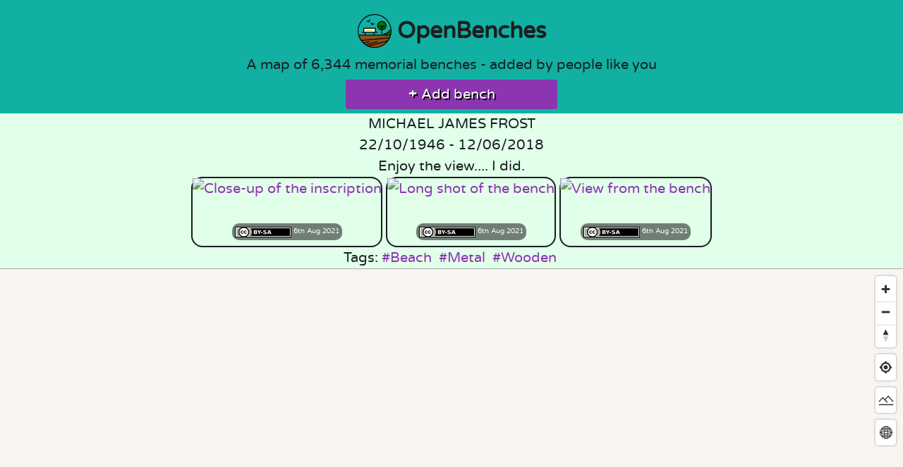

--- FILE ---
content_type: text/html; charset=UTF-8
request_url: https://openbenches.org/bench/20772
body_size: 7496
content:
<!DOCTYPE html>
<html lang="en-GB">
	<head>
		<meta charset="UTF-8">
		<title>OpenBenches Michael James Frost 22/10/1946 - 12/06/2018 Enjoy</title>
		<!-- Favicons https://realfavicongenerator.net -->
<link rel="apple-touch-icon"      sizes="180x180" href="/apple-touch-icon.png">
<link rel="icon" type="image/png" sizes="32x32"   href="/favicon-32x32.png?cache=2019-05-05">
<link rel="icon" type="image/png" sizes="16x16"   href="/favicon-16x16.png?cache=2019-05-05">
<link rel="manifest"                              href="/manifest.json?cache=2019-05-05T16:00">
<link rel="mask-icon"             color="#5bbad5" href="/safari-pinned-tab.svg?cache=2019-05-05">
<link rel="shortcut icon"                         href="/favicon.ico?cache=2019-05-05">
<meta name="theme-color" content="#ffffff">
<meta name="msapplication-TileColor"    content="#ffc40d">
<meta name="application-name"           content="OpenBenches">
<meta name="apple-mobile-web-app-title" content="OpenBenches">		<!-- Mastodon Specific Metadata -->
<link rel="me" href="https://bot.openbenches.org/openbenches">
		<meta name="viewport" content="width=device-width, initial-scale=1.0">

				<!-- Twitter Specific Metadata https://dev.twitter.com/cards/markup -->
		<meta name="twitter:card"                            content="summary_large_image">
		<meta name="twitter:site"                            content="@openbenches">
		<meta name="twitter:creator"                         content="@openbenches">
		<meta name="twitter:title"       property="og:title" content="Michael James Frost 22/10/1946 - 12/06/2018 Enjoy">
		<meta                            property="og:url"   content="https://openbenches.org/bench/20772">
		<meta name="twitter:image"       property="og:image" content="https://openbenches.org/image/019fba132479e482489e3c6216ac45926ffd5bb6">
		<meta                            property="og:image:type"  content="image/jpeg">
		<meta                            property="og:image:width" content="600">
		<meta                            property="og:image:alt"   content="A photo of a bench with a memorial inscription on it.">
		<meta name="twitter:description" property="og:description" content="Michael James Frost 22/10/1946 - 12/06/2018 Enjoy">
		
				<link rel="alternate"
			type="application/json+oembed"
			href="https://openbenches.org/oembed?url=https%3A%2F%2Fopenbenches.org%2F20772"
			title="oEmbed">
		
		<!-- Pinterest Specific https://developers.pinterest.com/docs/rich-pins/articles/? -->
		<meta                            property="og:type"         content="place">

		<!-- Facebook Specific Metadata https://developers.facebook.com/docs/sharing/opengraph/object-properties -->
				<meta                            property="place:location:latitude"  content="53.322205">
		<meta                            property="place:location:longitude" content="-3.810271">
				<meta                            property="og:rich_attachment"       content="true">
		<meta                            property="fb:app_id"                content="807959736076021">

		<link rel="stylesheet" href="/css/picnic.css?cache=2023-04-09T16:06">
		<link rel="stylesheet" href="/css/style.css?cache=2025-05-05T10:11">

		<script src="/js/maplibre-gl-5.0.0/maplibre-gl.js"></script>
		<link  href="/js/maplibre-gl-5.0.0/maplibre-gl.css" rel="stylesheet">

		<link rel="alternate" type="application/rss+xml" title="RSS Feed" href="https://openbenches.org/rss">
		<link rel="alternate" type="application/atom+xml" title="Atom Feed" href="https://openbenches.org/atom">


		<!-- https://developers.google.com/search/docs/data-types/sitelinks-searchbox -->
		<script type="application/ld+json">
		{
			"@context": "https://schema.org",
			"@type":    "WebSite",
			"url":      "https://openbenches.org/",
			"license":  "https://creativecommons.org/licenses/by-sa/4.0/",
			"potentialAction": {
				"@type":       "SearchAction",
				"target":      "https://openbenches.org/search/?search={search_term_string}",
				"query-input": "required name=search_term_string"
			}
		}
		</script>
	</head>
	<body itemscope itemtype="https://schema.org/WebPage">
		<hgroup>
			<h1>
				<a href="/"><img src="/images/openbencheslogo.svg" id="header-image" alt="">Open<wbr>Benches</a>
			</h1>
			<p itemprop="description">A map of <span id="counter" data-target="39673">39,673</span> memorial benches - added by people like you</p>
			<p>
				<!-- <a class="button buttonColour" href="/support/"><strong>🥰</strong> Support OpenBenches</a> -->
				<a href="/add/" class="button buttonColour"><strong>+</strong> Add bench</a>
			</p>
		</hgroup>
		<div itemscope="" itemtype="http://schema.org/Place">
	<h2 id="benchInscription" itemprop="description">MICHAEL JAMES FROST<br />
22/10/1946 - 12/06/2018<br />
Enjoy the view.... I did.</h2>
					<div itemprop="photo" class="benchImage">
						<a href="https://images.weserv.nl/?url=openbenches.org/image/019fba132479e482489e3c6216ac45926ffd5bb6/&amp;w=&amp;q=&amp;output=webp&amp;il">
				<img src="https://images.weserv.nl/?url=openbenches.org/image/019fba132479e482489e3c6216ac45926ffd5bb6/&amp;w=600&amp;q=60&amp;output=webp&amp;il"
					alt="Close-up of the inscription"
					width="600"
				height="450"
					class="proxy-image"
				loading="lazy">
			</a>

			<span class='caption'>
								<a rel="license" href="https://creativecommons.org/licenses/by-sa/4.0/" target="_blank">
					<img src="/images/cc/cc-by-sa.svg"
					class="cc-icon"
					alt="Creative Commons Attribution Share-Alike">
				</a>
								6th Aug 2021<br>
				<a href="/cameras/"></a> 
							</span>
					</div>
				<div itemprop="photo" class="benchImage">
						<a href="https://images.weserv.nl/?url=openbenches.org/image/900c73a7c60461389f461ae10eacdf594407b31f/&amp;w=&amp;q=&amp;output=webp&amp;il">
				<img src="https://images.weserv.nl/?url=openbenches.org/image/900c73a7c60461389f461ae10eacdf594407b31f/&amp;w=600&amp;q=60&amp;output=webp&amp;il"
					alt="Long shot of the bench"
					width="600"
				height="450"
					class="proxy-image"
				loading="lazy">
			</a>

			<span class='caption'>
								<a rel="license" href="https://creativecommons.org/licenses/by-sa/4.0/" target="_blank">
					<img src="/images/cc/cc-by-sa.svg"
					class="cc-icon"
					alt="Creative Commons Attribution Share-Alike">
				</a>
								6th Aug 2021<br>
				<a href="/cameras/"></a> 
							</span>
					</div>
				<div itemprop="photo" class="benchImage">
						<a href="https://images.weserv.nl/?url=openbenches.org/image/3b26d28eacfbf28d32abb03c57fa38c8ecc03797/&amp;w=&amp;q=&amp;output=webp&amp;il">
				<img src="https://images.weserv.nl/?url=openbenches.org/image/3b26d28eacfbf28d32abb03c57fa38c8ecc03797/&amp;w=600&amp;q=60&amp;output=webp&amp;il"
					alt="View from the bench"
					width="600"
				height="450"
					class="proxy-image"
				loading="lazy">
			</a>

			<span class='caption'>
								<a rel="license" href="https://creativecommons.org/licenses/by-sa/4.0/" target="_blank">
					<img src="/images/cc/cc-by-sa.svg"
					class="cc-icon"
					alt="Creative Commons Attribution Share-Alike">
				</a>
								6th Aug 2021<br>
				<a href="/cameras/"></a> 
							</span>
					</div>
			
		<div id="taglist">
			Tags:
						<a class="tag" href="/tag/beach/">#Beach</a>&nbsp;
						<a class="tag" href="/tag/metal/">#Metal</a>&nbsp;
						<a class="tag" href="/tag/wooden/">#Wooden</a>&nbsp;
				</div>
	
	<div itemprop="geo" itemscope="" itemtype="http://schema.org/GeoCoordinates">
		<div id="map"></div>
		<script>

	//	API to be called
	var api_url = "/api/bench/20772";
	var lat  = 53.322205;
	var long = -3.810271;
	var zoom = 17;

	//	Cache for TSV
	const cache = {};

	//	Placeholder for last (or only) marker
	var marker;

	//	Prevent world wrapping on flat map
	const bounds = [
		//	Crop off the Poles
		[-179, -70], // Southwest coordinates
		[ 180,  70] // Northeast coordinates
	];

	//	Define the styles to switch between
	const style1 = "https://tiles.openfreemap.org/styles/liberty";
	const style2 = "https://basemapstyles-api.arcgis.com/arcgis/rest/services/styles/v2/styles/osm/hybrid/?token=[base64].AT1_u1AICgYh";

	//	Define the projections to switch between
	const projection1 = "globe";
	const projection2 = "mercator";

	maplibregl.setRTLTextPlugin(
		"/js/maplibre-gl-5.0.0/mapbox-gl-rtl-text.js",
		true // Lazy load the plugin
	);

	//	Initialise the map
	const map = new maplibregl.Map({
		container: 'map',
		style: style1,
		center: [long, lat], // world
		zoom: zoom, // Lower numbers zoomed out
		maxBounds: bounds, // Sets bounds as max
		pitch: 0,	//	No initial of tilt
		canvasContextAttributes: { antialias: true }
	});

	map.on('style.load', () => {
		map.setProjection({
			type: projection1,
		});
	});

	//	If this is the default map, change the zoom
	if ( zoom == 0 && lat == 0 & long == 0 ) {
		map.jumpTo( {center: [0, 12], zoom: 2} ); 
	}
		
	//	Disable map rotation using touch rotation gesture
	map.touchZoomRotate.disableRotation();

	//	Add zoom and rotation controls to the map.
	map.addControl(
		new maplibregl.NavigationControl({
			visualizePitch: true,
			showZoom: true,
			showCompass: true
		})
	);

	//	Add geolocations control to the map.
	map.addControl(
		new maplibregl.GeolocateControl({
			positionOptions: {
				enableHighAccuracy: true
			},
		trackUserLocation: true,
		showUserHeading: true
	}));

	//	Load benches from API
	async function load_benches() {
		if (api_url == '') {
			//	No search set - use TSV for speed
			let url = '/api/benches.tsv';

			if (cache[url]) {
				return cache[url];
			}
			
			const req = new Request( url );

			const response = await fetch( req )
			var benches_text = await response.text();
			var rows = benches_text.split(/\n/);
			var benches_json = {'features':[]};
			//	Convert the TSV to GeoJSON
			for( let i = 1; i < rows.length; i++ ){
				let cols = rows[i].split(/\t/);
				benches_json.features.push(
					{
						'id':cols[0],
						'type':'Feature',
						'properties': {
							'popupContent':cols[3]
						},
						'geometry': {
							'type':'Point',
							'coordinates':[cols[1],cols[2]]
						}
					}
				);
			}
			cache[url] = benches_json;
			return benches_json;
		} else if (api_url == "_add_") {
			return null;
		} else {
			let url = "/api/bench/20772";
			const response = await fetch(url)
			var benches_json = await response.json();
			return benches_json;
		}
	}

	
	//	Asynchronous function to add custom layers and sources
	async function addCustomLayersAndSources() {
		//	Get the data
		var benches_data = await load_benches();
		//	Load the GeoJSON
		if (!map.getSource('benches')) {
			map.addSource('benches', {
				type: 'geojson',
				data: benches_data,
				cluster: true,
				clusterMaxZoom: 17, // Max zoom to cluster points on
				clusterRadius: 50 // Radius of each cluster when clustering points (defaults to 50)
			});
		}

		//	Custom bench marker
		if ( map.listImages().includes("openbench-icon") == false ) {
			var image = await map.loadImage('/images/icons/marker.png');
			map.addImage('openbench-icon', image.data);
		}

		//	Add the clusters
		if (!map.getLayer('clusters')) {
			map.addLayer({
				id: 'clusters',
				type: 'circle',
				source: 'benches',
				filter: ['has', 'point_count'],
				paint: {
					// Use step expressions (https://maplibre.org/maplibre-style-spec/expressions/#step)
					// with three steps to implement three types of circles:
					//   * Blue, 20px circles when point count is less than 100
					//   * Yellow, 30px circles when point count is between 100 and 750
					//   * Pink, 40px circles when point count is greater than or equal to 750
					'circle-color': [
						'step', ['get', 'point_count'],
						     '#51bbd655',
						100, '#f1f07555',
						750, '#f28cb155'
					],
					'circle-radius': [
						'step', ['get', 'point_count'],
						     20,
						100, 30,
						750, 40
					],
					'circle-stroke-width': [
						'step', ['get', 'point_count'],
						     1,
						100, 1,
						750, 1
					],
					'circle-stroke-color': [
						'step', ['get', 'point_count'],
						     '#000',
						100, '#000',
						750, '#000'
					],
				}
			});

			//	Show number of benches in each cluster
			map.addLayer({
				id: 'cluster-count',
				type: 'symbol',
				source: 'benches',
				filter: ['has', 'point_count'],
				layout: {
					'text-field': '{point_count_abbreviated}',
					'text-font': ['Noto Sans Regular'],
					'text-size': 25
				}
			});

			//	Show individual benches
			map.addLayer({
				id: 'unclustered-point',
				source: 'benches',
				filter: ['!', ['has', 'point_count']],
				type: 'symbol',
				layout: {
					"icon-overlap": "always",
					'icon-image': 'openbench-icon',  // Use the PNG image
					'icon-size': .1              // Adjust size if necessary
				}
			});
		}

		//	Inspect a cluster on click
		map.on('click', 'clusters', async (e) => {
			const features = map.queryRenderedFeatures(e.point, {
				layers: ['clusters']
			});
			const clusterId = features[0].properties.cluster_id;
			const zoom = await map.getSource('benches').getClusterExpansionZoom(clusterId);
			// console.log("Zoom " + zoom);
			//	Items in the cluster
			const leaves = await map.getSource('benches').getClusterLeaves(clusterId, 10, 0);
			map.easeTo({
				center: features[0].geometry.coordinates,
				zoom
			});

			//	If at a high zoom the cluster hasn't split, the benches may have the exact same co-ordinates.
			if ( zoom >= 17 ) {
				//	Generate a pop-up with all the benches' information & links
				var html = "<h3>Multiple Benches</h3><hr>";
				leaves.forEach(function(leaf) {
					html +=	leaf.properties.popupContent;
					html +=	"<br><a href='https://openbenches.org/bench/" +	leaf.id	+ "'>View Bench (" + leaf.id + ")</a><hr>";
				});

				new maplibregl.Popup({closeButton: false})
					.setLngLat( features[0].geometry.coordinates.slice() )
					.setHTML( html )
					.addTo(map);
			}
		});

		// When a click event occurs on a feature in
		// the unclustered-point layer, open a popup at
		// the location of the feature, with
		// description HTML from its properties.
		map.on('click', 'unclustered-point', (e) => {
			const coordinates = e.features[0].geometry.coordinates.slice();
		
			inscription = e.features[0].properties.popupContent;
			id = e.features[0].id;
			link = "openbenches.org/bench/" + id;

			// Ensure that if the map is zoomed out such that
			// multiple copies of the feature are visible, the
			// popup appears over the copy being pointed to.
			while (Math.abs(e.lngLat.lng - coordinates[0]) > 180) {
				coordinates[0] += e.lngLat.lng > coordinates[0] ? 360 : -360;
			}

			new maplibregl.Popup({closeButton: false})
				.setLngLat(coordinates)
				.setHTML( inscription + '<br><a class="button buttonColour" href="https://' + link + '">View Bench (' + id + ')</a>')
				.addTo(map);
		});

		//	Pointer on clusters
		map.on('mouseenter', 'clusters', () => {
			map.getCanvas().style.cursor = 'pointer';
		});
		map.on('mouseleave', 'clusters', () => {
			map.getCanvas().style.cursor = '';
		});

		//	Pointer on individual points
		map.on('mouseenter', 'unclustered-point', () => {
			map.getCanvas().style.cursor = 'pointer';
		});
		map.on('mouseleave', 'unclustered-point', () => {
			map.getCanvas().style.cursor = '';
		});

		//	Remove distracting POIs
		if (map.getLayer("poi_r20")) {
			map.removeLayer("poi_r20");
		}
		if (map.getLayer("poi_r1")) {
			map.removeLayer("poi_r1");
		}
		if (map.getLayer("poi_transit")) {
			map.removeLayer("poi_transit");
		}
	}

	//	Start by drawing the map
	map.on('load', async () => {
		await addCustomLayersAndSources();
	});

	//	If the style changes, redraw the map
	map.on('styledata', async () => {
		await addCustomLayersAndSources();
	});

	//	Add swap basemap button
	function addStyleButton(map) {
		class StyleButton {
			onAdd(map) {
				const div = document.createElement("div");
				div.className = "maplibregl-ctrl maplibregl-ctrl-group";
				div.innerHTML = `<button id="toggle-style" class="maplibregl-ctrl-terrain" type="button" title="Change map style" aria-label="Change map style"><span class="maplibregl-ctrl-icon" aria-hidden="true"></span></button>`;
				return div;
			}
		}
		const styleButton = new StyleButton();
		map.addControl(styleButton, "top-right");
	}
	addStyleButton(map);

	//	Variable to keep track of current style
	let currentStyle = style1;

	//	Toggle style function
	document.getElementById('toggle-style').addEventListener('click', () => {
		currentStyle = currentStyle === style1 ? style2 : style1;
		map.setStyle(currentStyle);
	});

	//	Add swap Projection button
	function addProjectionButton(map) {
		class ProjectionButton {
			onAdd(map) {
				const div = document.createElement("div");
				div.className = "maplibregl-ctrl maplibregl-ctrl-group";
				div.innerHTML = `<button id="toggle-projection" class="maplibregl-ctrl-globe" type="button" title="Change map projection" aria-label="Change map projection"><span class="maplibregl-ctrl-icon" aria-hidden="true"></span></button>`;
				return div;
			}
		}
		const projectionButton = new ProjectionButton();
		map.addControl(projectionButton, "top-right");
	}
	addProjectionButton(map);

	//	Variable to keep track of current style
	let currentProjection = projection1;

	//	Toggle style function
	document.getElementById('toggle-projection').addEventListener('click', () => {
		currentProjection = currentProjection === projection1 ? projection2 : projection1;
		map.setProjection({
			type: currentProjection,
		});
	});

	//	Set bounding box, if any
	var bb_n = "_";
	if ( bb_n !== "_" ) {
		map.fitBounds( [ [ ,  ], [ ,_ ] ] );
	}
	
</script>


				<address itemprop="address" itemscope="" itemtype="http://schema.org/PostalAddress">
			<span itemprop="description">
							<a class="address" href="/location/United%20Kingdom/Wales/Conwy/Clwyd/Llandudno%20Community/Sherwood%20Hotel/">Sherwood Hotel</a>
							<a class="address" href="/location/United%20Kingdom/Wales/Conwy/Clwyd/Llandudno%20Community/"> Llandudno Community</a>
							<a class="address" href="/location/United%20Kingdom/Wales/Conwy/Clwyd/"> Clwyd</a>
							<a class="address" href="/location/United%20Kingdom/Wales/Conwy/"> Conwy</a>
							<a class="address" href="/location/United%20Kingdom/Wales/"> Wales</a>
							<a class="address" href="/location/United%20Kingdom/"> United Kingdom</a>
						</span>
		</address>
		
		<meta itemprop="latitude"  content="-3.810271">
		<meta itemprop="longitude" content="53.322205">
	</div>
</div>

<div class="button-bar">
	<a href="/add" class="button buttonColour"><strong>+</strong> Add new bench</a>
	<a href="/edit/20772" class="button buttonColour">✏️ Edit</a>
		<a class="button buttonColour" href="https://mapcomplete.org/benches?z=20&lat=53.322205&lon=-3.810271#openbenches/20772" target="_blank">🌍 Add to OpenStreetMap</a>
		<a href="/api/bench/20772" class="button buttonColour">💾 GeoJSON</a>
	<button class="button buttonColour" type="button" id="shareButton">📤 Share</button>
	<a href="https://www.openbenches.org/blog/complaints-and-reports/" class="button buttonColour">⚠️ Report</a>
</div>

<script>
	document.getElementById("shareButton").addEventListener('click', event => {
		if (navigator.share) {
			navigator.share({
				url: ''
			}).then(() => {
				console.log('Thanks for sharing!');
			})
			.catch(console.error);
		} else {
			console.log('No native sharing!');
			document.getElementById("shareButton").style.display="none";
			document.getElementById("sharing").style.display="block";
		}
	});
</script>

<fieldset id="sharing" style="display:none;">

	<a href="https://www.facebook.com/sharer/sharer.php?u=https%3A%2F%2Fopenbenches.org%2Fbench%2F20772" target="_blank">
		<img src="/images/svg/facebook.svg" class="share" alt="Share on Facebook" loading="lazy">
	</a>

	<a href="https://twitter.com/intent/tweet?url=https%3A%2F%2Fopenbenches.org%2Fbench%2F20772&via=openbenches" target="_blank">
		<img src="/images/svg/twitter.svg" class="share" alt="Share on Twitter" loading="lazy">
	</a>

	<a href="https://api.whatsapp.com/send?text=https%3A%2F%2Fopenbenches.org%2Fbench%2F20772" target="_blank">
		<img src="/images/svg/whatsapp.svg" class="share" alt="Share on Whatsapp" loading="lazy">
	</a>

	<a href="mailto:?&body=https%3A%2F%2Fopenbenches.org%2Fbench%2F20772" target="_blank">
		<img src="/images/svg/gmail.svg" class="share" alt="Share on email" loading="lazy">
	</a>

	<a href="https://telegram.me/share/url?url=https%3A%2F%2Fopenbenches.org%2Fbench%2F20772" target="_blank">
		<img src="/images/svg/telegram.svg" class="share" alt="Share on Telegram" loading="lazy">
	</a>

</fieldset>

<form action="/search/" enctype="multipart/form-data" method="get">
	<div class="searchbox">
		<input type="search" class="search" id="inscription" name="search"
			placeholder="in loving memory of"
			aria-label="Search"
			value="">
		<button type="submit" class="button buttonColour"><strong>🔎</strong> Search inscriptions</button>
	</div>
</form>
<div class="button-bar searchbox_other">
	<a class="button buttonColour" href="/bench/random/"><strong>🔀</strong> Random bench</a>
	<a class="button buttonColour" href="/support/"><strong>🥰</strong> Support OpenBenches</a>
</div>

<script src="/commentics/embed.js"></script>
<div id="commentics"></div>

		<footer itemscope itemtype="https://schema.org/Organization">
	<ul class="menu">
  <li><a href="/">Home</a></li>
  <li><a href="/blog/about/">About</a></li>
  <li><a href="/blog/privacy/">Terms of Service</a></li>
  <li><a href="/contributors/">Contributors</a></li>
  <li><a href="/colophon/">Colophon</a></li>
  <li><a href="/add/">Add Bench</a></li>
  </ul>

	<div class="footerIcons">
		<a itemprop="sameAs" href="https://bot.openbenches.org/" title="Mastodon"><img src="/images/svg/mastodon.svg" alt="Mastodon"></a>
		<a itemprop="sameAs" href="https://bsky.app/profile/openbenches.org" title="BlueSky"><img src="/images/svg/bluesky.svg" alt="BlueSky"></a>
		<a itemprop="sameAs" href="https://github.com/openbenches/openbenches.org" title="Github"><img src="/images/svg/github.svg" alt="GitHub"></a>
	</div>
	<a rel="license"
		href="https://creativecommons.org/licenses/by-sa/4.0/"><img src="/images/cc/cc-by-sa.svg" id="cc-by-sa-logo" alt="Creative Commons Attribution Share-alike"></a>
	<br>Made with 💖 by<br>
	<a itemprop="founder" href="https://shkspr.mobi/blog">Terence Eden</a> and
	<a itemprop="founder" href="https://www.linkedin.com/in/lizeden/">Elizabeth Eden</a>.
	<hr>A project by <a href="https://openideas.ltd.uk/">Open Ideas Ltd.</a>
</footer>
<script>
if ("serviceWorker" in navigator) {
	
	// Register the service worker
	navigator.serviceWorker.register("/sw.js?cache=2023-12-21T08:31", {
		scope: "./"
	})
	.then(function (reg) {
		console.log("[PWA Builder] 2023-12-21 Service worker has been registered for scope: " + reg.scope);
	});

}
</script>
<script>
//	Animate Bench Counter
if ( !window.matchMedia('(prefers-reduced-motion: reduce)').matches ) {
	const counters = document.querySelectorAll('#counter');
	counter.innerText = 0
	value = 0
	const speed = 50; // The lower the faster

	counters.forEach(counter => {
		const updateCount = () => {
			const target = +counter.getAttribute('data-target');
			const count = value;

			const inc = target / speed;

			// Check if target is reached
			if ( count < ( target - inc ) ) {
				// Add inc to count and formatted output in counter
				counter.innerText = Math.trunc(count + inc).toLocaleString('en-GB');
				value = Math.trunc(count + inc)
				// Call function every 100ms
				setTimeout(updateCount, 100);
			} else {
				counter.innerText = target.toLocaleString('en-GB');
			}
		};

		updateCount();
	});
}
</script>
	</body>
</html>


--- FILE ---
content_type: text/html; charset=utf-8
request_url: https://openbenches.org/commentics/iframe.php?identifier=&reference=OpenBenches%20Michael%20James%20Frost%2022%2F10%2F1946%20-%2012%2F06%2F2018%20Enjoy&url=https%3A%2F%2Fopenbenches.org%2Fbench%2F20772
body_size: 2616
content:
<!DOCTYPE html>
<html>
<head>
<title>Commentics</title>
<meta http-equiv="Content-Type" content="text/html; charset=utf-8">
<meta name="viewport" content="width=device-width, initial-scale=1.0">
<script src="frontend/view/default/javascript/iframe.js"></script>
</head>
<body class="cmtx_iframe_body">
<div id="cmtx_container" class="cmtx_container cmtx_ltr"><script src="//openbenches.org/commentics/frontend/view/default/javascript/common.min.js?1719950737" defer></script><link rel="stylesheet" type="text/css" href="//openbenches.org/commentics/frontend/view/default/stylesheet/css/stylesheet.min.css?1719950737"><link rel="stylesheet" type="text/css" href="//openbenches.org/commentics/frontend/view/default/stylesheet/css/custom.css?1761582308">
<div class="cmtx_comments_section"><div id="cmtx_comments_container" class="cmtx_comments_container cmtx_avatar_shape_square cmtx_clear"><h3 class="cmtx_comments_heading">Comments</h3><div class="cmtx_no_comments">No comments yet. Be the first!</div></div></div><div class="cmtx_divider_section"></div><div class="cmtx_form_section"><div id="cmtx_form_container" class="cmtx_form_container cmtx_field_label_none cmtx_field_column_multiple cmtx_field_width_long cmtx_field_align_center cmtx_avatar_shape_square cmtx_clear"><h3 class="cmtx_form_heading">Add Comment</h3><div id="cmtx_preview"></div><form id="cmtx_form" class="cmtx_form"><div class="cmtx_required_text">* Required information</div><div class="cmtx_rows"><div class="cmtx_container cmtx_commenting_container"><div class="cmtx_comment_group"><div class="cmtx_label_container"><label class="cmtx_comment_row cmtx_required">Comment</label></div><div class="cmtx_field_container"><div class="cmtx_row cmtx_icons_row cmtx_clear cmtx_wait_for_comment" role="toolbar"><div class="cmtx_col_12"><div class="cmtx_container cmtx_icons_container cmtx_clear"><div class="cmtx_bb_code_container"><span class="cmtx_bb_code cmtx_bb_code_bold" data-cmtx-tag="[B]|[/B]" title="Bold"></span><span class="cmtx_bb_code cmtx_bb_code_italic" data-cmtx-tag="[I]|[/I]" title="Italic"></span><span class="cmtx_bb_code cmtx_bb_code_underline" data-cmtx-tag="[U]|[/U]" title="Underline"></span><span class="cmtx_bb_code cmtx_bb_code_strike" data-cmtx-tag="[STRIKE]|[/STRIKE]" title="Strike"></span><span class="cmtx_bb_code cmtx_bb_code_superscript" data-cmtx-tag="[SUPERSCRIPT]|[/SUPERSCRIPT]" title="Superscript"></span><span class="cmtx_bb_code cmtx_bb_code_subscript" data-cmtx-tag="[SUBSCRIPT]|[/SUBSCRIPT]" title="Subscript"></span><span class="cmtx_bb_code cmtx_bb_code_code" data-cmtx-tag="[CODE]|[/CODE]" title="Code"></span><span class="cmtx_bb_code cmtx_bb_code_php" data-cmtx-tag="[PHP]|[/PHP]" title="PHP Code"></span><span class="cmtx_bb_code cmtx_bb_code_quote" data-cmtx-tag="[QUOTE]|[/QUOTE]" title="Quote"></span><span class="cmtx_bb_code cmtx_bb_code_line" data-cmtx-tag="[LINE]" title="Line"></span><span class="cmtx_bb_code cmtx_bb_code_bullet" data-cmtx-tag="[BULLET]|[ITEM]|[/ITEM]|[/BULLET]" title="Bullet list" data-cmtx-target-modal="#cmtx_bullet_modal"></span><span class="cmtx_bb_code cmtx_bb_code_numeric" data-cmtx-tag="[NUMERIC]|[ITEM]|[/ITEM]|[/NUMERIC]" title="Numeric list" data-cmtx-target-modal="#cmtx_numeric_modal"></span><span class="cmtx_bb_code cmtx_bb_code_link" data-cmtx-tag="[LINK]|[LINK=|]|[/LINK]" title="Web link" data-cmtx-target-modal="#cmtx_link_modal"></span><span class="cmtx_bb_code cmtx_bb_code_email" data-cmtx-tag="[EMAIL]|[EMAIL=|]|[/EMAIL]" title="Email link" data-cmtx-target-modal="#cmtx_email_modal"></span><span class="cmtx_bb_code cmtx_bb_code_image" data-cmtx-tag="[IMAGE]|[/IMAGE]" title="Image" data-cmtx-target-modal="#cmtx_image_modal"></span><span class="cmtx_bb_code cmtx_bb_code_youtube" data-cmtx-tag="[YOUTUBE]|[/YOUTUBE]" title="YouTube" data-cmtx-target-modal="#cmtx_youtube_modal"></span></div></div></div></div><div class="cmtx_row cmtx_comment_row cmtx_clear"><div class="cmtx_col_12"><div class="cmtx_container cmtx_comment_container"><textarea name="cmtx_comment" id="cmtx_comment" class="cmtx_field cmtx_textarea_field cmtx_comment_field cmtx_required" placeholder="Enter your comment here .." title="Enter your comment here" maxlength="5000"></textarea></div></div></div><div class="cmtx_row cmtx_counter_row cmtx_clear cmtx_wait_for_comment"><div class="cmtx_col_12"><div class="cmtx_container cmtx_counter_container"><span id="cmtx_counter" class="cmtx_counter">5000</span></div></div></div></div></div>
</div><div class="cmtx_row cmtx_user_row cmtx_clear "><div class="cmtx_col_12 "><div class="cmtx_container cmtx_name_container"><div class="cmtx_label_container"><label class="cmtx_required">Name</label></div><div class="cmtx_field_container"><input type="text" name="cmtx_name" id="cmtx_name" class="cmtx_field cmtx_text_field cmtx_name_field cmtx_required" value="" placeholder="Name" title="Enter your name here" maxlength="30" ></div></div></div></div><div class="cmtx_row cmtx_website_row cmtx_clear cmtx_wait_for_user"><div class="cmtx_col_12"><div class="cmtx_container cmtx_website_container"><div class="cmtx_label_container"><label class="">Website</label></div><div class="cmtx_field_container"><input type="url" name="cmtx_website" id="cmtx_website" class="cmtx_field cmtx_text_field cmtx_website_field " value="" placeholder="Website" title="Enter your website here" maxlength="250" ></div></div></div></div>
<div class="cmtx_checkbox_container cmtx_wait_for_user"></div><div class="cmtx_row cmtx_button_row cmtx_clear"><div class="cmtx_col_2"><div class="cmtx_container cmtx_submit_button_container"><input type="button" id="cmtx_submit_button" class="cmtx_button cmtx_button_primary " data-cmtx-type="submit" value="Add Comment" title="Add Comment"></div></div><div class="cmtx_col_2"><div class="cmtx_container cmtx_preview_button_container"><input type="button" id="cmtx_preview_button" class="cmtx_button cmtx_button_secondary " data-cmtx-type="preview" value="Preview" title="Preview"></div></div><div class="cmtx_col_8"></div>
</div></div><input type="hidden" name="cmtx_reply_to" value=""><input type="hidden" id="cmtx_hidden_data" value="&amp;cmtx_login=0"><input type="hidden" name="cmtx_iframe" value="1"><input type="hidden" name="cmtx_subscribe" value=""><input type="hidden" name="cmtx_time" value="1768974240"><input type="text" name="cmtx_honeypot" class="cmtx_honeypot" value="" autocomplete="off"></form><div id="cmtx_bullet_modal" class="cmtx_modal_box" role="dialog"><header><a href="#" class="cmtx_modal_close">x</a><div>Insert Bullet List</div></header><div class="cmtx_modal_body"><div>Please enter at least one item.</div><div><span>Item:</span> <input type="text"></div><div><span>Item:</span> <input type="text"></div><div><span>Item:</span> <input type="text"></div><div><span>Item:</span> <input type="text"></div><div><span>Item:</span> <input type="text"></div></div><footer><input type="button" id="cmtx_bullet_modal_insert" class="cmtx_button cmtx_button_primary" value="Insert"><input type="button" class="cmtx_button cmtx_button_secondary" value="Cancel"></footer></div><div id="cmtx_numeric_modal" class="cmtx_modal_box" role="dialog"><header><a href="#" class="cmtx_modal_close">x</a><div>Insert Numeric List</div></header><div class="cmtx_modal_body"><div>Please enter at least one item.</div><div><span>Item:</span> <input type="text"></div><div><span>Item:</span> <input type="text"></div><div><span>Item:</span> <input type="text"></div><div><span>Item:</span> <input type="text"></div><div><span>Item:</span> <input type="text"></div></div><footer><input type="button" id="cmtx_numeric_modal_insert" class="cmtx_button cmtx_button_primary" value="Insert"><input type="button" class="cmtx_button cmtx_button_secondary" value="Cancel"></footer></div><div id="cmtx_link_modal" class="cmtx_modal_box" role="dialog"><header><a href="#" class="cmtx_modal_close">x</a><div>Insert Link</div></header><div class="cmtx_modal_body"><div>Please enter the link of the website</div><div><input type="url" placeholder="http://"></div><div>Optionally you can add display text</div><div><input type="text"></div></div><footer><input type="button" id="cmtx_link_modal_insert" class="cmtx_button cmtx_button_primary" value="Insert"><input type="button" class="cmtx_button cmtx_button_secondary" value="Cancel"></footer></div><div id="cmtx_email_modal" class="cmtx_modal_box" role="dialog"><header><a href="#" class="cmtx_modal_close">x</a><div>Insert Email</div></header><div class="cmtx_modal_body"><div>Please enter the email address</div><div><input type="email"></div><div>Optionally add any display text</div><div><input type="text"></div></div><footer><input type="button" id="cmtx_email_modal_insert" class="cmtx_button cmtx_button_primary" value="Insert"><input type="button" class="cmtx_button cmtx_button_secondary" value="Cancel"></footer></div><div id="cmtx_image_modal" class="cmtx_modal_box" role="dialog"><header><a href="#" class="cmtx_modal_close">x</a><div>Insert Image</div></header><div class="cmtx_modal_body"><div>Please enter the link of the image</div><div><input type="url" placeholder="http://"></div></div><footer><input type="button" id="cmtx_image_modal_insert" class="cmtx_button cmtx_button_primary" value="Insert"><input type="button" class="cmtx_button cmtx_button_secondary" value="Cancel"></footer></div><div id="cmtx_youtube_modal" class="cmtx_modal_box" role="dialog"><header><a href="#" class="cmtx_modal_close">x</a><div>Insert YouTube Video</div></header><div class="cmtx_modal_body"><div>Please enter the link of the video</div><div><input type="url" placeholder="http://"></div></div><footer><input type="button" id="cmtx_youtube_modal_insert" class="cmtx_button cmtx_button_primary" value="Insert"><input type="button" class="cmtx_button cmtx_button_secondary" value="Cancel"></footer></div><div id="cmtx_privacy_modal" class="cmtx_modal_box" role="dialog"><header><a href="#" class="cmtx_modal_close">x</a><div>Privacy Policy</div></header><div class="cmtx_modal_body"><p>This policy contains information about your privacy. By posting, you are declaring that you understand this policy:</p><ul><li>Your name, rating, website address, town, country, state and comment will be publicly displayed if entered.</li><li>Aside from the data entered into these form fields, other stored data about your comment will include:<ul><li>Your IP address (not displayed)</li><li>The time/date of your submission (displayed)</li></ul></li><li>Your email address will not be shared. It is collected for only two reasons:<ul><li>Administrative purposes, should a need to contact you arise.</li><li>To inform you of new comments, should you subscribe to receive notifications.</li></ul></li><li>A cookie may be set on your computer. This is used to remember your inputs. It will expire by itself.</li></ul><p>This policy is subject to change at any time and without notice.</p></div><footer><input type="button" class="cmtx_button cmtx_button_secondary" value="Close"></footer></div><div id="cmtx_terms_modal" class="cmtx_modal_box" role="dialog"><header><a href="#" class="cmtx_modal_close">x</a><div>Terms and Conditions</div></header><div class="cmtx_modal_body"><p>These terms and conditions contain rules about posting comments. By submitting a comment, you are declaring that you agree with these rules:</p><ul><li>Although the administrator will attempt to moderate comments, it is impossible for every comment to have been moderated at any given time.</li><li>You acknowledge that all comments express the views and opinions of the original author and not those of the administrator.</li><li>You agree not to post any material which is knowingly false, obscene, hateful, threatening, harassing or invasive of a person's privacy.</li><li>The administrator has the right to edit, move or remove any comment for any reason and without notice.</li></ul><p>Failure to comply with these rules may result in being banned from submitting further comments.</p><p>These terms and conditions are subject to change at any time and without notice.</p></div><footer><input type="button" class="cmtx_button cmtx_button_secondary" value="Close"></footer></div><div id="cmtx_js_settings_form" class="cmtx_hide" hidden>{"commentics_url":"\/\/openbenches.org\/commentics\/","page_id":301647,"enabled_country":false,"country_id":0,"enabled_state":false,"state_id":0,"enabled_upload":false,"maximum_upload_amount":3,"maximum_upload_size":5,"maximum_upload_total":5,"captcha":false,"captcha_url":"","cmtx_wait_for_comment":"cmtx_wait_for_comment","lang_error_file_num":"A maximum of %d files are allowed to be uploaded","lang_error_file_size":"Please upload files no bigger than %.1f MB in size","lang_error_file_total":"The total size of all files must be less than %.1f MB","lang_error_file_type":"Only image file types are allowed to be uploaded","lang_text_loading":"Loading ..","lang_placeholder_country":"Country","lang_placeholder_state":"State","lang_text_country_first":"Please select a country first","lang_button_submit":"Add Comment","lang_button_preview":"Preview","lang_button_remove":"Remove","lang_button_processing":"Please Wait.."}</div></div></div><div id="cmtx_lightbox_modal" class="cmtx_lightbox_modal cmtx_modal_box" role="dialog"><header><a href="#" class="cmtx_modal_close">x</a></header><div class="cmtx_modal_body"></div><footer><input type="button" class="cmtx_button cmtx_button_secondary" value="Close"></footer></div><div id="cmtx_js_settings_page" class="cmtx_hide" hidden>{"commentics_url":"\/\/openbenches.org\/commentics\/","language":"english"}</div></div></body>
</html>

--- FILE ---
content_type: text/css
request_url: https://openbenches.org/css/style.css?cache=2025-05-05T10:11
body_size: 2102
content:
@font-face {
	font-family: 'varela_roundregular';
	src: url('/fonts/varelaround-regular-webfont.woff2') format('woff2'),
	     url('/fonts/varelaround-regular-webfont.woff')  format('woff');
	font-weight: normal;
	font-style: normal;
}

:root {
	--bg: #e1ffe9;
	--button-width: 15em;
}

body {
	font-family: 'varela_roundregular', sans-serif;
	font-size: 1.25em;
	background-color: var(--bg);
	margin: 0;
	color: #191E20;
	text-align: center;
	overflow-wrap: anywhere;
	word-break: break-word;
	overflow-x: hidden;
}

h1 {
	font-size: 2rem !important;
}

h1 a{
	font-size: 2rem !important;
	color: #191E20 !important;
}

h1, h2, h3, h4, h5, h6 {
	text-align: center;
	padding: 0;
}

canvas {
	width: 800px;
	max-width: 100%;
}

#map{
	width: 100%;
	max-width: 100%;
	height: 1000px;
	max-height: 70vh;
	z-index: 1;
	margin-left: auto;
	margin-right: auto;
	border-top:1px solid #aaa;
	border-bottom:1px solid #aaa;
	overflow-wrap: normal;
	word-break: normal !important;
	background-image: url("/images/stars.webp");
}

iframe{
	max-width: 100%;
	/* border: 0.1rem solid #191E20; */
}

fieldset {
	/* width: 0;
	text-align: left;
	margin: auto;
	max-width: 100%; */
}

.button-bar {
	margin-bottom: 0.5em;
	text-wrap: balance;
}

.button-form {
	display: inline;
}

.button strong {
	margin-right: .1em;
}

.searchbox {
	/* display: flex; */
	max-width: 1024px;
	margin: 0 auto;
	/* align-items: center; */
}

.searchbox_other {
	margin-top: .1em;
}

.searchbox button[type="submit"]{
	flex-shrink: 0;
	white-space: nowrap;
}

.search {
	max-width: var(--button-width);
	/* margin: .5em; */
}

#search-results, .text {
	max-width: 1024px;
	display: inline-block;
	text-align: left;
}

#search-results img {
	max-width: 100%;
}

.text {
	margin: .5em
}

.text h4 {
	text-align: left;
}

#search-results h2 {
	font-weight: bold;
}

#search-results ul {
	margin: 1em 0;
	list-style: none;
	padding-left: 0;
}

#search-results li {
	margin: 0;
	border-bottom: 1px solid #666;
	padding: .5em .1em;
	width: 100%;
	display: flex;
	transition: 0.25s background-color;
}

#search-results li .number {
	margin-right: 1em;
	flex-shrink: 0;
}

#search-results a {
	color: #191E20;
	display: flex;
	align-items: flex-start;
}

#search-results a .text {
	margin-top: -.1em;
	line-height: 1.3;
}

#search-results li:hover {
	background-color: rgba(0,0,0,0.05);
}

.search-thumb {
	margin-right: 1em;
	flex-shrink: 0;
}

#header-image {
	width: 1.5em;
	vertical-align: middle;
}

.proxy-image {
	max-width: 100%;
	min-height: 100px;
	height: auto;
	border: 0.1rem solid #191E20;
	border-radius: 1rem;
}

video {
	max-width: 100%;
	min-height: 100px;
	height: auto;
	border: 0.1rem solid #191E20;
	border-radius: 1rem;
}

ol {
	max-width: 48em;
	margin-top: 0;
}

#search-results ol {
	padding-left: 0;
}

textarea {
	max-width: 100%;
	width: 800px;
	border-radius: 1rem;
}

h2 {
	margin-top: 0;
	margin-bottom: 0;
	font-size: 1em;
	font-weight: normal;
}

a {
	color: #8C35B0;
}

hr {
	clear: both;
}

.leaflet-control-layers-base{
	text-align: left;
}

#benchInscription {
	max-width: 600px;
	margin: 0 auto;
}

.benchImage{
	position: relative;
	text-align: center;
	display: inline-block;
	vertical-align: middle;
}

#benchImage{
	position: relative;
	text-align: center;
}

.caption-heading {
	position: absolute;
	bottom: 0;
	left: 0;
	right: 0;
	margin: 0.5em;
}


.caption {
	color: white;
	background: rgba(0, 0, 0, 0.5);
	padding: 0.4em;
	font-size: 0.5em;
	max-width: 100%;
	border-radius: 1em;
	margin: auto;
	position: absolute;
	bottom: 1em;
	left: 0;
	right: 0;
	width: max-content;
}

.caption a {
	color: white;
}

input[type="file"] {
	/* font-size: 1rem;
	margin-bottom: 1em; */
	position: absolute;
	top: 0;
	right: 0;
	min-width: 100%;
	min-height: 100%;
	opacity: 0;
	background: #fff;
}

input, select {
	max-width: 20em;
}

.photo-group {
	overflow-x: auto;
	display: block;
	max-width: 800px;
	margin-left: auto;
	margin-right: auto;
}

.file_input_button {
	position: relative;
	padding: .25em;
	background-color: #DDD;
	margin: 1em 0;
}

.upload-prompt {
	border: 0.25em dashed #403F41;
	padding: 0.5em;
	text-align: center;
}

#media_type1 {
	background-position: calc(100% - 15px) 11px;
	margin-left: 5px;
}

#tagInput  {
	max-width: 800px;
	margin: 0 auto;
}

small {
	/* padding: 1em; */
}

#leaderboard-results {
	display: inline-flex;
	flex-wrap: wrap;
	text-align: left;
}

.leaderboard-title {
	position: sticky;
	top: 0;
	background-color: var(--bg);
}

.avatar {
	vertical-align: middle;
	padding: 0.25rem;
	width: 2em;
}

.leaderboard-list {
	list-style-type: none;
}

#sharing {
	width: 100%;
	text-align: center;
	min-width: 0;
}

.share {
	width: 10%;
	max-width: 3em;
}

#sharing a {
	text-decoration: none;
}

a[rel*="license"] {
	text-decoration: none;
}

#cc-by-sa-logo {
	height: 1.5em;
	margin-top: 0.5em;
}

.colophon {
	list-style: none;
	padding: 0;
}

.colophon-logo {
	vertical-align: middle;
	height: 2.25em;
	margin: .5em;
}

input[type="search"]::placeholder {
	text-align: center;
}

/* https://picnicss.com/documentation#buttons */
.buttonColour, .idc-btn_l {
	background: #8C35B0;
	color: #FFF;
	min-width: 12em;
	text-shadow: .1em .1em #000;
}

.cc-icon {
	vertical-align: middle;
}

#homeIcon {
	vertical-align: middle;
	width: 2em;
}

button:hover, .button:hover, [type="submit"]:hover, .dropimage:hover, button:focus, .button:focus, [type="submit"]:focus, .dropimage:focus {
	/* Keep WCAG contrast level high enough on hover */
	box-shadow: inset 0 0 0 99em rgba(255, 255, 255, 0.15);
}

button, .button, [type="submit"], .dropimage {
	width: var(--button-width);
}

#idc-container {
	margin-left: auto !important;
	margin-right: auto !important;
}

.idc-r {
	padding: 1em !important;
	background: #8C35B0;
	display: block !important;
	margin: .5em !important;
	border-radius: .2em;
 }

#coordinates {
	max-width: 20em;
	text-align: center;
	font-family: monospace;
}

#progressBar {
	width: 100%;
}

output {
	font-family: monospace;
}

#ocr-icon {
	vertical-align: middle;
}

#cc-small {
	display: inline-block;
	max-width: 34em;
}

footer {
	background-color: #e8e8a0;;
	padding: .1em 0;
}

ul.menu {
	list-style: none;
	padding: 0;
	margin-bottom: 0;
	margin-top: 0;
}

ul.menu li:not(:last-of-type)::after {
	content: " · ";
}

ul.menu li {
	display: inline-block;
}

ul.menu li a {
}

ul.menu a.addBench {
	border:1px solid #8C35B0;
	background-color: #8C35B0;
	margin-left: 1em;
	white-space: nowrap;
}
footer ul.menu {
	margin-bottom: 0;
}

footer ul.menu li a {
	padding: 0 .1em;
}

footer ul.menu a.addBench {
	background-color: transparent;
	border: 0;
	margin-left: 0;
}

footer ul.menu a.addBench strong {
	display: none;
}

footer ul.menu a.addBench:hover {
	background: none;
}

footer .footerIcons img {
	width: 2em;
	height: 2em;
	margin-right: .5em;
}

footer .footerIcons a:last-child img{
	margin-right: 0;
}

ul.menu a.addBench:hover {
	color: #8C35B0;
	background-color: #fff;
	text-decoration: none;
}

hgroup {
	background-color: #11b0a3;
	padding: 1em 0 0 0;
}

hgroup h1 {
	display: inline-block
}

hgroup h1 a {
	display: flex;
	justify-content: center;
}
hgroup h1 a:hover {
	text-decoration: none;
}

hgroup h1 img {
	margin-right: .5rem;
}
hgroup h2 {
}

hgroup a, hgroup a:visited {
	color: #fff;
}
hgroup a:hover {
}

ol.searchResults {
	padding: 0;
	list-style: decimal inside none;
}

#comments {
	max-width: 50em;
	margin: 0 auto;
}
#cmtx_iframe {
	padding: 1em;
	min-width: min(50em, 100%) !important;
}

@media (max-width: 768px) {
	.searchbox {
		flex-direction: column;
	}
}

/* Fixes to IntenseDebate styles for Accessibility */
#idc-container-parent #idc-container .idc-c-m .idc-form-info {
	color: #6F6F6E; /* 70% Grey */
	font-size: 1em;
}
#idc-container-parent #idc-container textarea.idc-text_noresize {
	color: #3C3C3B !important; /* 90% Grey */
	font-size: 1em;
}
/* END Fixes to IntenseDebate styles for Accessibility */

#IDNewThreadSubmitLI {
	padding: 1em;
}

.pay-icon {
	vertical-align: top;
	width: 4em;
	display: inline-block;
	padding: .4em;
	font-size: .8em;
}

#pagination {
	margin-left: 2em;
}

/* Prefix the address */
address::before {
	content: "Near:";
}
/* Show a comma after each address element except the last one */
.address:not(:last-of-type)::after {
	content: ",";
}

/* For checkboxes */
.toggle {
	width: auto !important;
	border: 1px black solid;
}
.pseudo.button:hover {
	border: 1px black solid;
}
:checked + .toggle::before {
	content: "✅ ";
	font-size: .75em;
	display: contents !important;
}
:not(:checked) + .toggle::before {
	content: "⬜ ";
	font-size: .75em;
	display: contents !important;
}

address {
	font-style: normal;
}

p {
	margin: 0;
}

th.count {
	text-align:right;
	padding-right: .5em;
	min-width: 6em;
}

td.count {
	text-align:right;
	font-family: monospace;
}

th.ascending::after {
	content: " ▲";
	font-size: 0.8em;
}
th.descending::after {
	content: " ▼";
	font-size: 0.8em;
}

.leaflet-control-layers-selector{
	opacity: 1;
	width: 1em;
	vertical-align: bottom;
}

#counter {
	font-variant-numeric: tabular-nums;
}

maplibregl-popup-content {
	font-size: 1.5em;
}